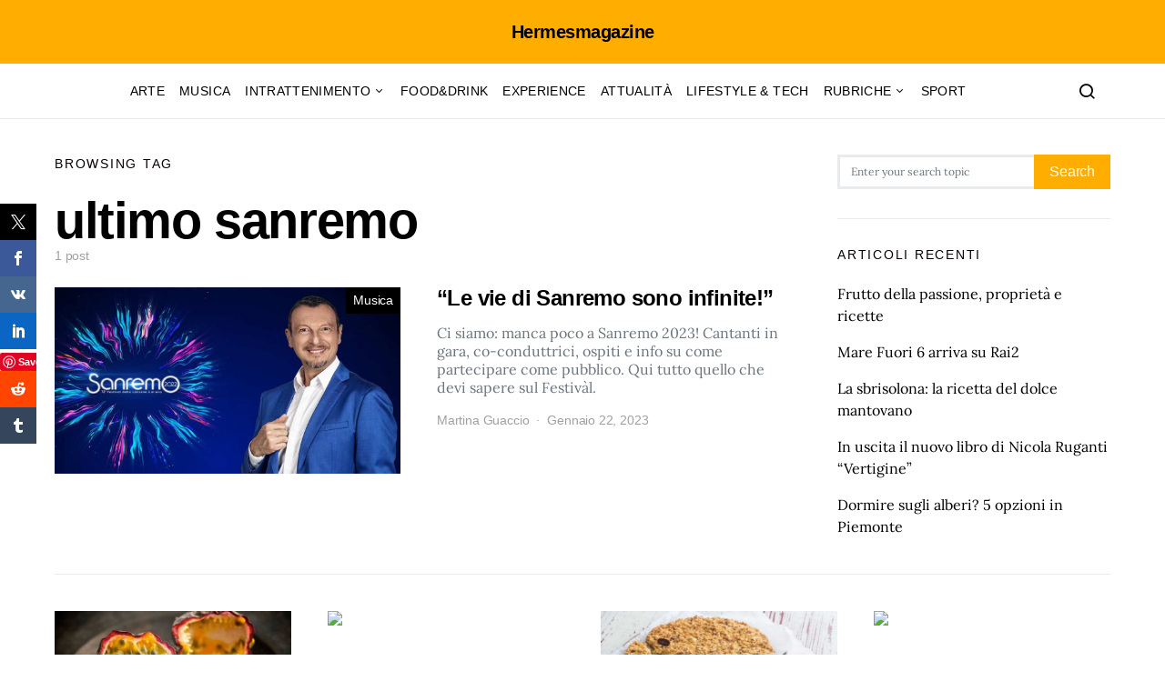

--- FILE ---
content_type: text/html; charset=utf-8
request_url: https://www.google.com/recaptcha/api2/aframe
body_size: 267
content:
<!DOCTYPE HTML><html><head><meta http-equiv="content-type" content="text/html; charset=UTF-8"></head><body><script nonce="PhlHGczXAy4LjOmDenhMvg">/** Anti-fraud and anti-abuse applications only. See google.com/recaptcha */ try{var clients={'sodar':'https://pagead2.googlesyndication.com/pagead/sodar?'};window.addEventListener("message",function(a){try{if(a.source===window.parent){var b=JSON.parse(a.data);var c=clients[b['id']];if(c){var d=document.createElement('img');d.src=c+b['params']+'&rc='+(localStorage.getItem("rc::a")?sessionStorage.getItem("rc::b"):"");window.document.body.appendChild(d);sessionStorage.setItem("rc::e",parseInt(sessionStorage.getItem("rc::e")||0)+1);localStorage.setItem("rc::h",'1768729906046');}}}catch(b){}});window.parent.postMessage("_grecaptcha_ready", "*");}catch(b){}</script></body></html>

--- FILE ---
content_type: application/javascript; charset=utf-8
request_url: https://fundingchoicesmessages.google.com/f/AGSKWxVeYnanqtN6__9qovETntRD4O8Zk2Ao29SSjMWfci9nyNOwc_Dp4PrQYu7lu3bs7l0doylzzUqP59-qxdsjsp2mvObMPA2ks1oScg0AFTH8nflsRoh-UPK4M8FW7EfjaDxV-LcdVg==?fccs=W251bGwsbnVsbCxudWxsLG51bGwsbnVsbCxudWxsLFsxNzY4NzI5OTA2LDMxNjAwMDAwMF0sbnVsbCxudWxsLG51bGwsW251bGwsWzcsNiwxMF0sbnVsbCxudWxsLG51bGwsbnVsbCxudWxsLG51bGwsbnVsbCxudWxsLG51bGwsM10sImh0dHBzOi8vaGVybWVzbWFnYXppbmUuaXQvYXJ0aWNsZS90YWcvdWx0aW1vLXNhbnJlbW8iLG51bGwsW1s4LCJNOWxrelVhWkRzZyJdLFs5LCJlbi1VUyJdLFsxNiwiWzEsMSwxXSJdLFsxOSwiMiJdLFsyNCwiIl0sWzI5LCJmYWxzZSJdXV0
body_size: 138
content:
if (typeof __googlefc.fcKernelManager.run === 'function') {"use strict";this.default_ContributorServingResponseClientJs=this.default_ContributorServingResponseClientJs||{};(function(_){var window=this;
try{
var np=function(a){this.A=_.t(a)};_.u(np,_.J);var op=function(a){this.A=_.t(a)};_.u(op,_.J);op.prototype.getWhitelistStatus=function(){return _.F(this,2)};var pp=function(a){this.A=_.t(a)};_.u(pp,_.J);var qp=_.Zc(pp),rp=function(a,b,c){this.B=a;this.j=_.A(b,np,1);this.l=_.A(b,_.Nk,3);this.F=_.A(b,op,4);a=this.B.location.hostname;this.D=_.Dg(this.j,2)&&_.O(this.j,2)!==""?_.O(this.j,2):a;a=new _.Og(_.Ok(this.l));this.C=new _.bh(_.q.document,this.D,a);this.console=null;this.o=new _.jp(this.B,c,a)};
rp.prototype.run=function(){if(_.O(this.j,3)){var a=this.C,b=_.O(this.j,3),c=_.dh(a),d=new _.Ug;b=_.fg(d,1,b);c=_.C(c,1,b);_.hh(a,c)}else _.eh(this.C,"FCNEC");_.lp(this.o,_.A(this.l,_.Ae,1),this.l.getDefaultConsentRevocationText(),this.l.getDefaultConsentRevocationCloseText(),this.l.getDefaultConsentRevocationAttestationText(),this.D);_.mp(this.o,_.F(this.F,1),this.F.getWhitelistStatus());var e;a=(e=this.B.googlefc)==null?void 0:e.__executeManualDeployment;a!==void 0&&typeof a==="function"&&_.Qo(this.o.G,
"manualDeploymentApi")};var sp=function(){};sp.prototype.run=function(a,b,c){var d;return _.v(function(e){d=qp(b);(new rp(a,d,c)).run();return e.return({})})};_.Rk(7,new sp);
}catch(e){_._DumpException(e)}
}).call(this,this.default_ContributorServingResponseClientJs);
// Google Inc.

//# sourceURL=/_/mss/boq-content-ads-contributor/_/js/k=boq-content-ads-contributor.ContributorServingResponseClientJs.en_US.M9lkzUaZDsg.es5.O/d=1/exm=ad_blocking_detection_executable,kernel_loader,loader_js_executable,web_iab_us_states_signal_executable/ed=1/rs=AJlcJMzanTQvnnVdXXtZinnKRQ21NfsPog/m=cookie_refresh_executable
__googlefc.fcKernelManager.run('\x5b\x5b\x5b7,\x22\x5b\x5bnull,\\\x22hermesmagazine.it\\\x22,\\\x22AKsRol824sFtdst3-XP1RIX4z56T7TwWuKuR9uZaL6D358sFDr8zujxAqgcQT53sTg5WEb1YqMzuMXLIS0Gu1zgbTr9pr1U3Oi3JncXixwgsCcT4xyUxImfOX-gc2u5dWjN2z_UGTvnYeeJ9N7XM3RtW2zE5RsSEQA\\\\u003d\\\\u003d\\\x22\x5d,null,\x5b\x5bnull,null,null,\\\x22https:\/\/fundingchoicesmessages.google.com\/f\/AGSKWxXilB8vjbBLqq2_Dl7e5UnAoKVZECcWmefJTeOzl86nnN4WOLGfNfM_oNE7pJbQRMsOVQVWtgc9eDdf07-cK65Z8aWJELwiHj2V17ImINtdg0wnmUn1Ahk7WuGhq1sCqIW-b8MavQ\\\\u003d\\\\u003d\\\x22\x5d,null,null,\x5bnull,null,null,\\\x22https:\/\/fundingchoicesmessages.google.com\/el\/AGSKWxVOudg0Tko8IC27X92vtmdZmB2Q79KrunLuQo28KhOGJMh6aedanH36GSG5oTUYV4YgT6ejlrO6_2ZaFC00lQm3IY0qFiwi9nYCSXrhcXIiknTg9zo8nNqhJnXK40x1Xupvtp7Fzw\\\\u003d\\\\u003d\\\x22\x5d,null,\x5bnull,\x5b7,6,10\x5d,null,null,null,null,null,null,null,null,null,3\x5d\x5d,\x5b2,1\x5d\x5d\x22\x5d\x5d,\x5bnull,null,null,\x22https:\/\/fundingchoicesmessages.google.com\/f\/AGSKWxV3p-02RqnO8_fmXTfPJKsOanH1mnPoZ8a52nH52YtYdsy3qyvqdw4-CnsvjyFjzxZqqLkJHlqKde3BaGwi8KwClmFX6E1aNPFNTsFbHEvS4brRRKTclpbzIiVLrLZi6pbpy8GqPQ\\u003d\\u003d\x22\x5d\x5d');}

--- FILE ---
content_type: application/javascript; charset=utf-8
request_url: https://fundingchoicesmessages.google.com/f/AGSKWxXkYnSOKWARe6ANc-mmDLXUySNwzae04sujmqQJ68OTVSRWesaCLxK36u4IZH6uzlA42zwezylc_liATSBywKKhFrscyeMf3uUhhkSkeD5hwrCun4t6quCq8Url6AeDqiaveR-HYl22jse3I8--eDvoY6W1pNv7BaLAmWQGx718-orq8vSW7y3zqBlm/_/120-600./ad.min.-ad-200x200-/dyn_banners_/wp-content/plugins/bhcb/lock.js
body_size: -1290
content:
window['f8bf3e17-607e-4520-844f-dfcb50568736'] = true;